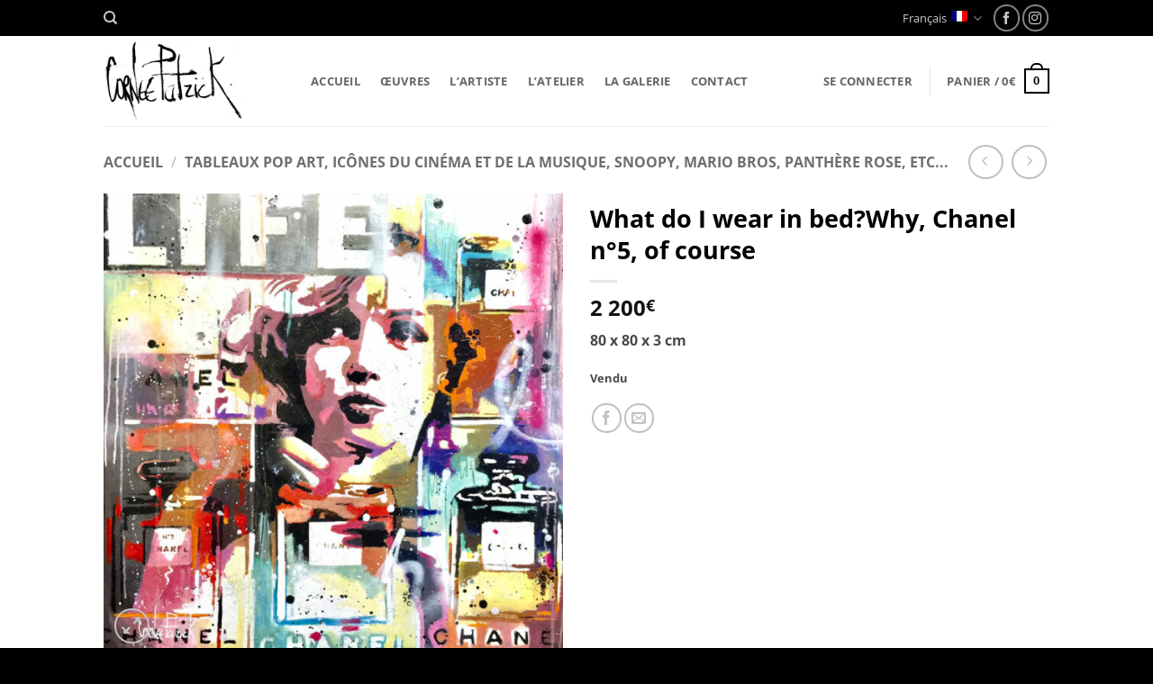

--- FILE ---
content_type: text/css; charset=utf-8
request_url: https://corneegallery.com/wp-content/themes/flatsome-child/style.css?ver=3.0
body_size: 527
content:
/*
Theme Name: Flatsome Child
Description: This is a child theme for Flatsome Theme
Author: UX Themes
Template: flatsome
Version: 3.0
*/

/*************** ADD CUSTOM CSS HERE.   ***************/

/* Centrer bouton insciption newsletter */
.widget_wysija_cont .wysija-submit {
	display: inline-block;
	margin-top: 0;
}

/* Changer couleur catégorie séléctionnée */
.widget .current-cat > a {
	color: #cc9900;
}

/* Police des breadcrumbs plus grasse*/
.breadcrumbs a {
	font-weight: bold;
}

/* Changer style "vendu"*/
.is-normal {
	font-weight: bold;
	color: #cc9900;
	text-transform: uppercase;
}

.woocommerce-result-count {
	display: none;
}

/* Changer la couleur de la barre de défilement des produits */
.slider-nav-reveal .flickity-prev-next-button:hover, .slider-nav-reveal .flickity-prev-next-button {
	background-color: rgba(204, 153, 0, 0.5);
}

/* Modifier style selecteur de langues*/
.nav-dropdown-default {
	padding: 5px;
}

.nav-dropdown {
	min-width : 150px;
	border: 1px solid #ddd;
}

@media only screen and (max-width: 48em) {
/*************** ADD MOBILE ONLY CSS HERE  ***************/

}